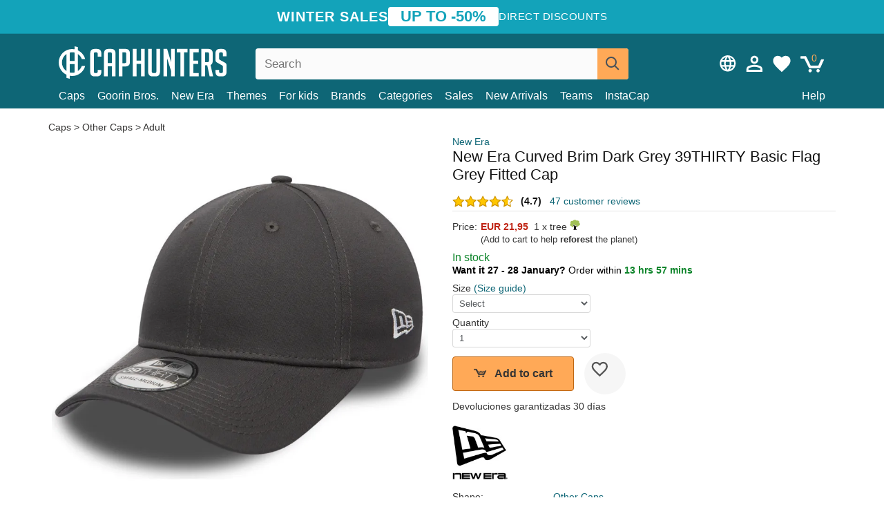

--- FILE ---
content_type: text/html; charset=utf-8
request_url: https://caphunters.com/en/caps/2914-new-era-curved-brim-dark-grey-39thirty-basic-flag-grey-fitted-cap.html
body_size: 14440
content:
<!DOCTYPE HTML><html lang="en-us"><head><meta charset="utf-8"><title>New Era Curved Brim Dark Grey 39THIRTY Basic Flag Grey Fitted Cap: Caphunters.com</title> <script type="text/javascript">window.gdprAppliesGlobally=true;(function(){function n(e){if(!window.frames[e]){if(document.body&&document.body.firstChild){var t=document.body;var r=document.createElement("iframe");r.style.display="none";r.name=e;r.title=e;t.insertBefore(r,t.firstChild)}else{setTimeout(function(){n(e)},5)}}}function e(r,a,o,c,s){function e(e,t,r,n){if(typeof r!=="function"){return}if(!window[a]){window[a]=[]}var i=false;if(s){i=s(e,n,r)}if(!i){window[a].push({command:e,version:t,callback:r,parameter:n})}}e.stub=true;e.stubVersion=2;function t(n){if(!window[r]||window[r].stub!==true){return}if(!n.data){return}var i=typeof n.data==="string";var e;try{e=i?JSON.parse(n.data):n.data}catch(t){return}if(e[o]){var a=e[o];window[r](a.command,a.version,function(e,t){var r={};r[c]={returnValue:e,success:t,callId:a.callId};n.source.postMessage(i?JSON.stringify(r):r,"*")},a.parameter)}}if(typeof window[r]!=="function"){window[r]=e;if(window.addEventListener){window.addEventListener("message",t,false)}else{window.attachEvent("onmessage",t)}}}e("__tcfapi","__tcfapiBuffer","__tcfapiCall","__tcfapiReturn");n("__tcfapiLocator");(function(e,t){var r=document.createElement("link");r.rel="preconnect";r.as="script";var n=document.createElement("link");n.rel="dns-prefetch";n.as="script";var i=document.createElement("link");i.rel="preload";i.as="script";var a=document.createElement("script");a.id="spcloader";a.type="text/javascript";a["async"]=true;a.charset="utf-8";var o="https://sdk.privacy-center.org/"+e+"/loader.js?target_type=notice&target="+t;if(window.didomiConfig&&window.didomiConfig.user){var c=window.didomiConfig.user;var s=c.country;var d=c.region;if(s){o=o+"&country="+s;if(d){o=o+"&region="+d}}}r.href="https://sdk.privacy-center.org/";n.href="https://sdk.privacy-center.org/";i.href=o;a.src=o;var f=document.getElementsByTagName("script")[0];f.parentNode.insertBefore(r,f);f.parentNode.insertBefore(n,f);f.parentNode.insertBefore(i,f);f.parentNode.insertBefore(a,f)})("9f9d3a7a-e115-4846-b3cb-42dc6fb4ce08","QVBtGPFB")})();</script> <link rel="preconnect" href="https://static.caphunters.com"><link rel="preconnect" href="https://www.google-analytics.com"><link rel="preconnect" href="https://www.google.com"><link rel="preconnect" href="https://www.google.es"><link rel="preconnect" href="https://googleads.g.doubleclick.net"><link rel="preconnect" href="https://www.googletagmanager.com"><link rel="preconnect" href="https://bat.bing.com"><link rel="preconnect" href="https://www.googleadservices.com"><link rel="preconnect" href="https://accounts.google.com"><link rel="dns-prefetch" href="https://accounts.google.com"><link rel="preload" href="https://static.caphunters.com/img/sprite.svg?v=2" as="image" type="image/svg+xml"><link rel="canonical" href="https://caphunters.com/en/caps/2914-new-era-curved-brim-dark-grey-39thirty-basic-flag-grey-fitted-cap.html"><link rel="stylesheet" href="https://static.caphunters.com/cache/css/ac5762112f08d8ea348baa5f242467c3.css"><meta name="description" content="New Era Curved Brim Dark Grey 39THIRTY Basic Flag Grey Fitted Cap, Brand: New Era, : EUR 21.95, Shape: Other Caps, For: Adult, Closure: Adjusted"><meta name="keywords" content="Caps, New Era, Other Caps, Adult, Adjusted, Unisex, Curve, 39THIRTY, Gray"><meta name="robots" content="index,follow"><meta name="viewport" content="user-scalable=yes, width=device-width, maximum-scale=5, initial-scale=1"><meta name="mobile-web-app-capable" content="yes"><meta name="theme-color" content="#0E6676"><meta name="apple-mobile-web-app-status-bar-style" content="black-translucent"><link rel="icon" type="image/png" href="https://static.caphunters.com/img/favicon-196x196.png" sizes="196x196"><link rel="icon" type="image/png" href="https://static.caphunters.com/img/favicon-96x96.png" sizes="96x96"><link rel="icon" type="image/png" href="https://static.caphunters.com/img/favicon-32x32.png" sizes="32x32"><link rel="icon" type="image/png" href="https://static.caphunters.com/img/favicon-16x16.png" sizes="16x16"><link rel="icon" type="image/png" href="https://static.caphunters.com/img/favicon-128.png" sizes="128x128"><link rel="shortcut icon" type="image/x-icon" href="https://static.caphunters.com/img/favicon.ico"><link rel="manifest" href="/manifest.json"> <script type="didomi/javascript" data-vendor="c:bing-ads" defer src="https://static.caphunters.com/themes/caphunters/js/bing.js"></script> <noscript><img height="1" width="1" style="display:none" src="https://www.facebook.com/tr?id=1666427600331054&ev=PageView&noscript=1" /></noscript><meta property="og:description" content="Hat store with the largest online catalog. Caps and caps at the best prices." /><meta property="og:site_name" content="Caphunters" /><meta property="og:type" content="og:product" /><meta property="og:url" content="https://caphunters.com/en/caps/2914-new-era-curved-brim-dark-grey-39thirty-basic-flag-grey-fitted-cap.html" /><meta property="og:title" content="Caphunters - New Era Curved Brim Dark Grey 39THIRTY Basic Flag Grey Fitted Cap: Caphunters.com" /><meta property="og:image" content="https://static.caphunters.com/9047-large_default/gorra-curva-gris-oscuro-ajustada-39thirty-basic-flag-de-new-era.webp" /><meta property="product:price:amount" content="21.95"/><meta property="product:price:currency" content="EUR"/><meta name="twitter:site" content="@caphunters"><meta name="twitter:creator" content="@caphunters"><meta name="twitter:description" content="Hat store with the largest online catalog. Caps and caps at the best prices."><meta name="twitter:card" content="product"><meta name="twitter:title" content="Caphunters - New Era Curved Brim Dark Grey 39THIRTY Basic Flag Grey Fitted Cap: Caphunters.com"><meta name="twitter:image" content="https://static.caphunters.com/9047-large_default/gorra-curva-gris-oscuro-ajustada-39thirty-basic-flag-de-new-era.webp"><meta name="twitter:data1" content="EUR21.95"><meta name="twitter:label1" content="Price"><meta name="twitter:data2" content="Caphunters.com"><meta name="twitter:label2" content="Hat store with the largest online catalog."><link href="https://caphunters.com/en/" rel="alternate" hreflang="x-default"><link href="https://caphunters.es/gorras/2914-gorra-curva-gris-oscuro-ajustada-39thirty-basic-flag-de-new-era.html" rel="alternate" hreflang="es-es"><link href="https://caphunters.co.uk/caps/2914-new-era-curved-brim-dark-grey-39thirty-basic-flag-grey-fitted-cap.html" rel="alternate" hreflang="en-gb"><link href="https://caphunters.ie/caps/2914-new-era-curved-brim-dark-grey-39thirty-basic-flag-grey-fitted-cap.html" rel="alternate" hreflang="en-ie"><link href="https://caphunters.ca/en/caps/2914-new-era-curved-brim-dark-grey-39thirty-basic-flag-grey-fitted-cap.html" rel="alternate" hreflang="en-ca"><link href="https://caphunters.bg/en/caps/2914-new-era-curved-brim-dark-grey-39thirty-basic-flag-grey-fitted-cap.html" rel="alternate" hreflang="en-bg"><link href="https://caphunters.hr/caps/2914-new-era-curved-brim-dark-grey-39thirty-basic-flag-grey-fitted-cap.html" rel="alternate" hreflang="en-hr"><link href="https://caphunters.si/caps/2914-new-era-curved-brim-dark-grey-39thirty-basic-flag-grey-fitted-cap.html" rel="alternate" hreflang="en-si"><link href="https://caphunters.ee/caps/2914-new-era-curved-brim-dark-grey-39thirty-basic-flag-grey-fitted-cap.html" rel="alternate" hreflang="en-ee"><link href="https://caphunters.fi/caps/2914-new-era-curved-brim-dark-grey-39thirty-basic-flag-grey-fitted-cap.html" rel="alternate" hreflang="en-fi"><link href="https://caphunters.hu/en/caps/2914-new-era-curved-brim-dark-grey-39thirty-basic-flag-grey-fitted-cap.html" rel="alternate" hreflang="en-hu"><link href="https://caphunters.lv/en/caps/2914-new-era-curved-brim-dark-grey-39thirty-basic-flag-grey-fitted-cap.html" rel="alternate" hreflang="en-lv"><link href="https://caphunters.lt/en/caps/2914-new-era-curved-brim-dark-grey-39thirty-basic-flag-grey-fitted-cap.html" rel="alternate" hreflang="en-lt"><link href="https://caphunters.mt/caps/2914-new-era-curved-brim-dark-grey-39thirty-basic-flag-grey-fitted-cap.html" rel="alternate" hreflang="en-mt"><link href="https://caphunters.cz/en/caps/2914-new-era-curved-brim-dark-grey-39thirty-basic-flag-grey-fitted-cap.html" rel="alternate" hreflang="en-cz"><link href="https://caphunters.sk/en/caps/2914-new-era-curved-brim-dark-grey-39thirty-basic-flag-grey-fitted-cap.html" rel="alternate" hreflang="en-sk"><link href="https://caphunters.ro/en/caps/2914-new-era-curved-brim-dark-grey-39thirty-basic-flag-grey-fitted-cap.html" rel="alternate" hreflang="en-ro"><link href="https://caphunters.fr/casquettes/2914-casquette-courbee-grise-fonce-ajustee-39thirty-basic-flag-new-era.html" rel="alternate" hreflang="fr-fr"><link href="https://caphunters.be/casquettes/2914-casquette-courbee-grise-fonce-ajustee-39thirty-basic-flag-new-era.html" rel="alternate" hreflang="fr-be"><link href="https://caphunters.ca/fr/casquettes/2914-casquette-courbee-grise-fonce-ajustee-39thirty-basic-flag-new-era.html" rel="alternate" hreflang="fr-ca"><link href="https://caphunters.at/fr/casquettes/2914-casquette-courbee-grise-fonce-ajustee-39thirty-basic-flag-new-era.html" rel="alternate" hreflang="fr-at"><link href="https://caphunters.ch/fr/casquettes/2914-casquette-courbee-grise-fonce-ajustee-39thirty-basic-flag-new-era.html" rel="alternate" hreflang="fr-ch"><link href="https://caphunters.bg/fr/casquettes/2914-casquette-courbee-grise-fonce-ajustee-39thirty-basic-flag-new-era.html" rel="alternate" hreflang="fr-bg"><link href="https://caphunters.lu/casquettes/2914-casquette-courbee-grise-fonce-ajustee-39thirty-basic-flag-new-era.html" rel="alternate" hreflang="fr-lu"><link href="https://caphunters.ro/fr/casquettes/2914-casquette-courbee-grise-fonce-ajustee-39thirty-basic-flag-new-era.html" rel="alternate" hreflang="fr-ro"><link href="https://caphunters.pt/bones/2914-bone-curvo-cinza-escuro-justo-39thirty-basic-flag-da-new-era.html" rel="alternate" hreflang="pt-pt"><link href="https://caphunters.de/caps/2914-dunkelgraue-gebogene-angepasste-kappe-39thirty-basic-flag-von-new-era.html" rel="alternate" hreflang="de-de"><link href="https://caphunters.at/de/caps/2914-dunkelgraue-gebogene-angepasste-kappe-39thirty-basic-flag-von-new-era.html" rel="alternate" hreflang="de-at"><link href="https://caphunters.ch/de/caps/2914-dunkelgraue-gebogene-angepasste-kappe-39thirty-basic-flag-von-new-era.html" rel="alternate" hreflang="de-ch"><link href="https://caphunters.bg/de/caps/2914-dunkelgraue-gebogene-angepasste-kappe-39thirty-basic-flag-von-new-era.html" rel="alternate" hreflang="de-bg"><link href="https://caphunters.hu/de/caps/2914-dunkelgraue-gebogene-angepasste-kappe-39thirty-basic-flag-von-new-era.html" rel="alternate" hreflang="de-hu"><link href="https://caphunters.lv/de/caps/2914-dunkelgraue-gebogene-angepasste-kappe-39thirty-basic-flag-von-new-era.html" rel="alternate" hreflang="de-lv"><link href="https://caphunters.cz/de/caps/2914-dunkelgraue-gebogene-angepasste-kappe-39thirty-basic-flag-von-new-era.html" rel="alternate" hreflang="de-cz"><link href="https://caphunters.sk/de/caps/2914-dunkelgraue-gebogene-angepasste-kappe-39thirty-basic-flag-von-new-era.html" rel="alternate" hreflang="de-sk"><link href="https://caphunters.it/cappellini/2914-cappellino-curvo-grigio-scuro-regolabile-39thirty-basic-flag-di-new-era.html" rel="alternate" hreflang="it-it"><link href="https://caphunters.ch/it/cappellini/2914-cappellino-curvo-grigio-scuro-regolabile-39thirty-basic-flag-di-new-era.html" rel="alternate" hreflang="it-ch"><link href="https://caphunters.pl/czapki/2914-ciemnoszara-dopasowana-czapka-z-daszkiem-39thirty-basic-flag-new-era.html" rel="alternate" hreflang="pl-pl"><link href="https://caphunters.lt/pl/czapki/2914-ciemnoszara-dopasowana-czapka-z-daszkiem-39thirty-basic-flag-new-era.html" rel="alternate" hreflang="pl-lt"><link href="https://caphunters.se/caps/2914-morkgra-bojd-keps-justerbar-39thirty-basic-flag-fran-new-era.html" rel="alternate" hreflang="sv-se"><link href="https://caphunters.cy/caps/2914-39thirty-basic-flag-new-era.html" rel="alternate" hreflang="el-cy"><link href="https://caphunters.gr/caps/2914-39thirty-basic-flag-new-era.html" rel="alternate" hreflang="el-gr"><link href="https://caphunters.dk/caps/2914-morkegra-justerbar-kurvet-kasket-39thirty-basic-flag-fra-new-era.html" rel="alternate" hreflang="da-dk"> <script src="https://accounts.google.com/gsi/client" async defer></script> </head><body id="product" class="ab_0 product product-2914 product-new-era-curved-brim-dark-grey-39thirty-basic-flag-grey-fitted-cap category-12 category-caps lang_en"><div id="overlay" style="display:none"></div><div id="header_coupon"><div class="promo-container"><div class="promo-title"> WINTER SALES</div><div class="promo-badge"> UP TO -50%</div><div class="promo-info hidden-sm-down"> Direct discounts</div></div></div> <header><div class="container"><div class="row"><div class="mobile-menu col-xl-4 col-md-7 col-xs-7"><div style="width:46px;float:left" class="hidden-lg-up"><div class="cat-title"> <span class="icon-mobilemenu"> <span class="line"></span> <span class="line"></span> <span class="line"></span> </span></div></div> <a href="/en/" title="Caphunters" name="Caphunters" class="header_logo"> <span class="icon-logo"></span> </a></div><div class="col-xl-2 col-md-3 col-xs-5 push-xl-6 push-md-2 header-icons"> <a class="shopping-cart-block shopping-cart" href="/en/express-order" rel="nofollow"><div> <span class="ajax_cart_quantity">0</span> <span class="icon icon-cart"></span></div> </a><a class="wishlist-header" href="/en/index.php?controller=customerwishlist" title="My wishlist"><div class="icon icon-heart-white"> <span class="wishlist-count" style="display: none"></span></div> </a> <a id="userinfo-block-top" class="header_user_info hidden-lg-down" href="/en/login" rel="nofollow"><div class="login icon icon-account-empty"></div></a><div id="popup-languages-currencies" class="icon icon-lang-currency" style="cursor:pointer;"></div><div id="preferences-popup" class="modal-popup" style="display:none;"><div class="modal-content"> <span class="close-popup">&times;</span> <label class="preferences">Preferences</label><div class="popup-body"><form id="preferences-form"><div class="languages"> <label>Language</label> <select id="languages-block-top" class="form-control hidden-lg-down"><option data-href="/es/gorras/2914-gorra-curva-gris-oscuro-ajustada-39thirty-basic-flag-de-new-era.html"> ES &nbsp;-&nbsp; Español</option><option selected data-href="/en/caps/2914-new-era-curved-brim-dark-grey-39thirty-basic-flag-grey-fitted-cap.html"> EN &nbsp;-&nbsp; English</option> </select></div><div class="currencies"> <label>Currency</label> <select id="currencies-block-top" class="form-control hidden-lg-down"><option value="4" > $&nbsp;&nbsp;-&nbsp;&nbsp;Dollar</option><option value="1" selected> €&nbsp;&nbsp;-&nbsp;&nbsp;Euro</option><option value="3" > £&nbsp;&nbsp;-&nbsp;&nbsp;Pound</option> </select></div> <button type="submit" class="submit-preference exclusive ch-orange"> Update preferences </button></form></div></div></div></div><div class="col-xl-6 col-xs-12 pull-xl-3"><form id="searchbox" method="get" action="/en/search" > <label for="search_query_top">Buscar</label> <input class="search_query form-control" type="text" id="search_query_top" name="search_query" placeholder="Search" value="" /> <button type="submit" class="btn btn-default button-search ch-orange" title="Search"> <span class="icon-search"></span> </button></form></div><div class="block_top_menu col-xs-12"><div class="menu-header hidden-lg-up"> <a href="/en/my-account" rel="nofollow" class="menu-header-greeting"> Hello. </a> <span class="sidebar-toggle-close"></span></div><a href="/en/12-caps">Caps</a> <a href="/en/124_goorin-bros">Goorin Bros.</a> <a href="/en/100_new-era">New Era</a> <a href="/en/our-themes"> Themes</a> <a href="/en/12-caps?for=boy">For kids</a><div> <a href="/en/brands">Brands <span class="icon-submenu hidden-lg-down" style="font-size:12px;">&#9660;</span></a><div class="submenu" style="display:none;"> <a href="/en/10_47-brand">47 Brand</span></a> <a href="/en/177_american-needle">American Needle</span></a> <a href="/en/188_and1">AND1</span></a> <a href="/en/121_caphunters">Caphunters</span></a> <a href="/en/135_capslab">Capslab</span></a> <a href="/en/178_coastal">Coastal</span></a> <a href="/en/136_dc-shoes">DC Shoes</span></a> <a href="/en/168_difuzed">Difuzed</span></a> <a href="/en/128_djinns">Djinns</span></a> <a href="/en/185_ed-hardy">Ed Hardy</span></a> <a href="/en/179_flexfit">Flexfit</span></a> <a href="/en/186_gant">Gant</span></a> <a href="/en/124_goorin-bros">Goorin Bros.</span></a> <a href="/en/184_kangol">Kangol</span></a> <a href="/en/175_kimoa">Kimoa</span></a> <a href="/en/100_new-era">New Era</span></a> <a href="/en/189_nike">Nike</span></a> <a href="/en/182_oblack">Oblack</span></a> <a href="/en/181_pica-pica">Pica Pica</span></a> <a href="/en/176_polo-ralph-lauren">Polo Ralph Lauren</span></a> <a href="/en/171_puma">Puma</span></a> <a href="/en/187_superdry">Superdry</span></a> <a href="/en/174_the-no1-face">The No.1 Face</span></a> <a href="/en/131_von-dutch">Von Dutch</span></a> <a href="/en/172_wheels-and-waves">Wheels And Waves</span></a></div></div><div> <a href="/en/categories">Categories <span class="icon-submenu hidden-lg-down" style="font-size:12px;">&#9660;</span></a><div class="submenu" style="display:none;"> <a href="/en/123-accessories">Accessories</a> <a href="/en/39-flat-caps">Berets</a> <a href="/en/13-buckets-hats">Buckets</a> <a href="/en/12-caps">Caps</a> <a href="/en/14-beanies">Caps</a> <a href="/en/26-sweatshirts">Sweatshirts</a> <a href="/en/122-swim-trunks">Swimwear</a> <a href="/en/24-t-shirts">T-shirts</a></div></div><a href="/en/sales">Sales</a> <a href="/en/new-arrivals">New Arrivals</a> <a href="/en/teams">Teams</a> <a href="/en/instacap">InstaCap</a><a class="help-menu-header-link" href="/en/contact">Help</a><a class="hidden-lg-up" style="color: #BF6713;" href="/en/my-account"> My account </a><div class="hidden-lg-up"> <a href="#" style="color: #BF6713;">Change language</a><div class="submenu" style="display:none;"> <a href="/es/gorras/2914-gorra-curva-gris-oscuro-ajustada-39thirty-basic-flag-de-new-era.html"> Español </a> <a href="/en/caps/2914-new-era-curved-brim-dark-grey-39thirty-basic-flag-grey-fitted-cap.html"> English </a></div></div><div class="hidden-lg-up"> <a href="#" style="color: #BF6713;">Change currency</a><div class="submenu" style="display:none;"> <a href="#" class="change-currency-link" data-id="4"> $ - Dollar </a> <a href="#" class="change-currency-link" data-id="1"> € - Euro </a> <a href="#" class="change-currency-link" data-id="3"> £ - Pound </a></div></div></div></div></div> </header><div id="columns" class="container"><div id="center_column" class="center_column col-xs-12 col-xl-12"><div class="breadcrumb clearfix hidden-sm-down"> <a href="/en/12-caps"> Caps </a>&gt; <a href="/en/12-caps?shape=other-caps">Other Caps</a> &gt; <a href="/en/12-caps?for=adult">Adult</a></div><div><div class="row"><div class="prod_info col-xs-12 hidden-md-up"> <a class="product_brand" href="/en/100_new-era" title="New Era" target="_top"> New Era </a><h1 class="product_name">New Era Curved Brim Dark Grey 39THIRTY Basic Flag Grey Fitted Cap</h1></div><div class="pb-left-column col-xs-12 col-md-6 col-lg-6"><div id="image-block" class="clearfix"><div class="swiper-container swiper-container-product hidden-md-up"><div class="swiper-wrapper c"><div class="swiper-slide c"> <img class="" src="https://static.caphunters.com/9047-large_default/new-era-curved-brim-dark-grey-39thirty-basic-flag-grey-fitted-cap.webp" alt="new-era-curved-brim-dark-grey-39thirty-basic-flag-grey-fitted-cap" height=545 width=545 title="new-era-curved-brim-dark-grey-39thirty-basic-flag-grey-fitted-cap"></div><div class="swiper-slide c"> <img class="" src="https://static.caphunters.com/11212-large_default/new-era-curved-brim-dark-grey-39thirty-basic-flag-grey-fitted-cap.webp" alt="new-era-curved-brim-dark-grey-39thirty-basic-flag-grey-fitted-cap" height=545 width=545 title="new-era-curved-brim-dark-grey-39thirty-basic-flag-grey-fitted-cap"></div><div class="swiper-slide c"> <img class="" src="https://static.caphunters.com/11213-large_default/new-era-curved-brim-dark-grey-39thirty-basic-flag-grey-fitted-cap.webp" alt="new-era-curved-brim-dark-grey-39thirty-basic-flag-grey-fitted-cap" height=545 width=545 title="new-era-curved-brim-dark-grey-39thirty-basic-flag-grey-fitted-cap"></div></div><div class="swiper-pagination"></div></div> <img id="bigpic" class="hidden-sm-down" src="https://static.caphunters.com/9047-large_default/new-era-curved-brim-dark-grey-39thirty-basic-flag-grey-fitted-cap.webp" alt="new-era-curved-brim-dark-grey-39thirty-basic-flag-grey-fitted-cap" height=545 width=545 title="new-era-curved-brim-dark-grey-39thirty-basic-flag-grey-fitted-cap"></div><div id="views_block" class="hidden-sm-down clearfix"><div id="thumbs_list"><ul id="thumbs_list_frame"><li id="thumbnail_9047"> <a href="https://static.caphunters.com/9047-large_default/new-era-curved-brim-dark-grey-39thirty-basic-flag-grey-fitted-cap.webp" class=" shown"> <img loading="lazy" class="img-responsive" src="https://static.caphunters.com/9047-cart_default/new-era-curved-brim-dark-grey-39thirty-basic-flag-grey-fitted-cap.webp" alt="new-era-curved-brim-dark-grey-39thirty-basic-flag-grey-fitted-cap" title="new-era-curved-brim-dark-grey-39thirty-basic-flag-grey-fitted-cap"> </a></li><li id="thumbnail_11212"> <a href="https://static.caphunters.com/11212-large_default/new-era-curved-brim-dark-grey-39thirty-basic-flag-grey-fitted-cap.webp" class=""> <img loading="lazy" class="img-responsive" src="https://static.caphunters.com/11212-cart_default/new-era-curved-brim-dark-grey-39thirty-basic-flag-grey-fitted-cap.webp" alt="new-era-curved-brim-dark-grey-39thirty-basic-flag-grey-fitted-cap" title="new-era-curved-brim-dark-grey-39thirty-basic-flag-grey-fitted-cap"> </a></li><li id="thumbnail_11213"> <a href="https://static.caphunters.com/11213-large_default/new-era-curved-brim-dark-grey-39thirty-basic-flag-grey-fitted-cap.webp" class=""> <img loading="lazy" class="img-responsive" src="https://static.caphunters.com/11213-cart_default/new-era-curved-brim-dark-grey-39thirty-basic-flag-grey-fitted-cap.webp" alt="new-era-curved-brim-dark-grey-39thirty-basic-flag-grey-fitted-cap" title="new-era-curved-brim-dark-grey-39thirty-basic-flag-grey-fitted-cap"> </a></li></ul></div></div></div><div class="prod_info col-xs-12 col-md-6"> <a class="product_brand hidden-sm-down" href="/en/100_new-era" title="New Era" target="_top"> New Era </a><h1 class="product_name hidden-sm-down">New Era Curved Brim Dark Grey 39THIRTY Basic Flag Grey Fitted Cap</h1><div> <span class="icon-product-stars icon-stars-4-5"></span> <span style="color:rgb(17, 17, 17);" class="b">(4.7)</span>&nbsp;&nbsp; <a class="hidden-sm-down" href="#product_reviews_product_title_anchor" id="customer_reviews_top"> 47 customer reviews </a></div><hr class="hidden-sm-down" style="margin-top: 5px;margin-bottom: 5px;"></div><div class="col-xs-12 col-md-6"><form id="buy_block" action="/en/cart" method="post"> <input type="hidden" name="id_product" value="2914" id="product_page_product_id" /> <input type="hidden" name="add" value="1" /> <input type="hidden" name="id_product_attribute" id="idCombination" value="" /><div class="box-info-product"><div class="content_prices clearfix"><table class="prices"><tr><td></td><td></td></tr><tr><td style="font-size: 14px;color:#333;"> Price:</td><td> <span id="our_price_display" class="b price ch-red">EUR 21,95</span> &nbsp;1 x tree <span class="icon icon-tree" style="margin-top:-25px;"></span><br></td></tr><tr><td></td><td> <span style="font-size:13px;">(Add to cart to help <b>reforest</b> the planet)</span></td></tr></table></div><div id="low_stock_remaining" class="ch-green f15"> In stock</div><div id="availability_container"> <p id="availability_inmediate" style="font-weight: bold;" class="ch-green"> <span style='color:black'> Want it 27 - 28 January? </span> <span> <span style='font-weight:300;color:black'> Order within </span> 13 hrs 57 mins </span></p></div><div class="product_attributes clearfix"><div id="attributes"><div class="clearfix"></div><fieldset class="attribute_fieldset"><div class="attribute_list"> <input type="hidden" class="color_pick_hidden" name="group_1" value="34" /></div></fieldset><fieldset class="attribute_fieldset"><div class="attribute_list"> <label class="attribute_label" for="group_2">Size</label> <span class="size-guide"><a class="sizeguide" target="_blank" href="/en/size-guide">(Size guide)</a></span> <select name="group_2" id="group_2" class="form-control attribute_select no-print"><option value="" disabled="disabled" selected="selected">Select</option><option value="49" title="XS / S">XS / S</option><option value="45" title="S / M">S / M</option><option value="58" title="M / L">M / L</option><option value="46" title="L / XL">L / XL</option> </select><div class="attribute-select-warning text-warning" style="display:none;margin-top:8px;margin-bottom:8px;padding:6px 8px;background:#fff3cd;border:1px solid #ffeeba;color:#856404;border-radius:4px;font-size:12px;"></div></div></fieldset></div></div><p id="quantity_wanted_p" style="margin:0;padding:0;"> <label id="label_quantity_wanted" for="quantity_wanted">Quantity</label> <select name="qty" id="quantity_wanted" class="form-control"><option value=1>1</option><option value=2>2</option><option value=3>3</option><option value=4>4</option><option value=5>5</option><option value=6>6</option><option value=7>7</option><option value=8>8</option><option value=9>9</option><option value=10>10</option><option value=11>11</option><option value=12>12</option><option value=13>13</option><option value=14>14</option><option value=15>15</option><option value=16>16</option><option value=17>17</option><option value=18>18</option><option value=19>19</option><option value=20>20</option><option value=21>21</option><option value=22>22</option><option value=23>23</option><option value=24>24</option><option value=25>25</option><option value=26>26</option><option value=27>27</option><option value=28>28</option><option value=29>29</option><option value=30>30</option> </select></p><link href="https://fonts.googleapis.com/css2?family=Lobster&display=swap" rel="stylesheet"><input type="hidden" id="has-customization" name="has_customization" value="0"> <input type="hidden" id="customization-data" name="customization_data" value=""><p style="margin-top: 10px; display:none;"> <span class="ch-green b">Free shipping</span> <span style="color:black">if you add this product to the cart.</span></p><div class="box-cart-bottom"><div><p id="add_to_cart" class="buttons_bottom_block no-print"> <button type="submit" name="Submit" class="exclusive ch-orange"> <span><span class="icon icon-buttoncart"></span>Add to cart</span> </button> <a href="/en/index.php?controller=my-wishlist&action=add&id_product=2914" class="add-to-wishlist" data-id-product="2914"> <i class="icon icon-heart-empty"></i> </a></p></div><div>Devoluciones garantizadas 30 días</div><br></div></div></form><div id="product-team-brand-logos" style="vertical-align: middle;"><div id="product-team-brand-logos-brand" style="vertical-align: middle;"> <img loading="lazy" height=100 width=100 src="https://static.caphunters.com/img/m/100-medium_default.jpg" alt="New Era"></div></div> <section class="page-product-box" id="page-product-box-attributes"><div class="row"><div class="col-xs-3">Shape:</div><div class="col-xs-7"> <a href="/en/12-caps?shape=other-caps" title=other caps target="_top"> Other Caps </a></div></div><div class="row"><div class="col-xs-3">For:</div><div class="col-xs-7"> <a href="/en/12-caps?for=adult" title=adult target="_top"> Adult </a></div></div><div class="row"><div class="col-xs-3">Closure:</div><div class="col-xs-7"> <a href="/en/12-caps?closure=adjusted" title=adjusted target="_top"> Adjusted </a></div></div><div class="row"><div class="col-xs-3">Design:</div><div class="col-xs-7"> <a href="/en/12-caps?design=unisex" title=unisex target="_top"> Unisex </a></div></div><div class="row"><div class="col-xs-3">Brim:</div><div class="col-xs-7"> <a href="/en/12-caps?brim=curve" title=curve target="_top"> Curve </a></div></div><div class="row"><div class="col-xs-3">Silhouette:</div><div class="col-xs-7"> <a href="/en/12-caps?silhouette=39thirty" title=39thirty target="_top"> 39THIRTY </a></div></div><div class="row"><div class="col-xs-3">Color:</div><div class="col-xs-7"> <a href="/en/12-caps?color=gray" title=gray target="_top"> Gray </a></div></div><div class="row"><div class="col-xs-3">Conditon:</div><div class="col-xs-7"> New; 100% Authentic</div></div> </section></div></div></div><div class="product_subtitle"> Customer images<br> <span style="font-size: 14px;color: #444;display: inline-block;margin-top:5px;"> Tag us on <b>Instagram</b> and use <b>#caphunters</b> to show you photos here </span></div><div class="swiper_container"><div class="swiper-container swiper-container-photos" style="float:left;"><div class="swiper-wrapper"><div class="swiper-slide" style="width:auto;max-width:100%"> <img class="swiper-userimage" src="https://static.caphunters.com/img/cui/484.webp" alt="customer photo"></div></div><div class="swiper-pagination"></div></div><div style="clear:both"></div></div><div class="product_reviews_product_title" id="product_reviews_product_title_anchor"> Customer reviews</div><div class="product_reviews_summary"> <span class="icon-list-stars icon-stars-4-5" style="vertical-align:middle;margin-top:5px;margin-left:0;"></span>&nbsp; 4.7 out of 5 stars<br> 47 customer reviews</div><div id="product_reviews_product_container" class="product_reviews_product" style="max-height:250px;overflow: hidden"><div class="product_reviews_product_review"><div class="hidden-md-up"> <span class="review_title">Excellent quality </span><br><div class="chcustomerreviews_product_name"><div style="display:inline-block"> <span class="icon-reviews-stars icon-stars-5-0"></span>&nbsp;</div> <span class="review_description">Everything amazing service and loved the funny email I will definitely be back for more</span></div><div class="chcustomerreviews_product_name"> <span class="review_date">Published on 2024-10-16 by John</span><br></div><div style="clear:both;"></div></div><div class="hidden-sm-down"> <span class="icon-reviews-stars icon-stars-5-0"></span>&nbsp; <span class="review_title">Excellent quality </span><div class="chcustomerreviews_product_name"> <span class="review_description">Everything amazing service and loved the funny email I will definitely be back for more</span></div><div class="chcustomerreviews_product_name"> <span class="review_date">Published on 2024-10-16 by John</span><br></div><div style="clear:both;"></div></div></div><div class="product_reviews_product_review"><div class="hidden-md-up"> <span class="review_title">Great hat hard to find in US</span><br><div class="chcustomerreviews_product_name"><div style="display:inline-block"> <span class="icon-reviews-stars icon-stars-5-0"></span>&nbsp;</div> <span class="review_description"></span></div><div class="chcustomerreviews_product_name"> <span class="review_date">Published on 2024-08-19 by Renato</span><br></div><div style="clear:both;"></div></div><div class="hidden-sm-down"> <span class="icon-reviews-stars icon-stars-5-0"></span>&nbsp; <span class="review_title">Great hat hard to find in US</span><div class="chcustomerreviews_product_name"> <span class="review_description"></span></div><div class="chcustomerreviews_product_name"> <span class="review_date">Published on 2024-08-19 by Renato</span><br></div><div style="clear:both;"></div></div></div><div class="product_reviews_product_review"><div class="hidden-md-up"> <span class="review_title">Perfect</span><br><div class="chcustomerreviews_product_name"><div style="display:inline-block"> <span class="icon-reviews-stars icon-stars-5-0"></span>&nbsp;</div> <span class="review_description">Cap came on time , in perfect condition (some other retailers send it in a bag, mine came in a box and a bag ). Brilliant confirmation email, backed up by probably smoothest online shopping experience i've had, will definitely use again, I am currently sitting in my back garden sporting my new hat which is doing a brilliant job of keeping the sun out my eyes and keeping my brow dry. Thank you </span></div><div class="chcustomerreviews_product_name"> <span class="review_date">Published on 2023-06-24 by James</span><br></div><div style="clear:both;"></div></div><div class="hidden-sm-down"> <span class="icon-reviews-stars icon-stars-5-0"></span>&nbsp; <span class="review_title">Perfect</span><div class="chcustomerreviews_product_name"> <span class="review_description">Cap came on time , in perfect condition (some other retailers send it in a bag, mine came in a box and a bag ). Brilliant confirmation email, backed up by probably smoothest online shopping experience i've had, will definitely use again, I am currently sitting in my back garden sporting my new hat which is doing a brilliant job of keeping the sun out my eyes and keeping my brow dry. Thank you </span></div><div class="chcustomerreviews_product_name"> <span class="review_date">Published on 2023-06-24 by James</span><br></div><div style="clear:both;"></div></div></div><div class="product_reviews_product_review"><div class="hidden-md-up"><div class="chcustomerreviews_product_name"><div style="display:inline-block"> <span class="icon-reviews-stars icon-stars-5-0"></span>&nbsp;</div> <span class="review_description">Great product </span></div><div class="chcustomerreviews_product_name"> <span class="review_date">Published on 2022-07-04 by Anthony </span><br></div><div style="clear:both;"></div></div><div class="hidden-sm-down"> <span class="icon-reviews-stars icon-stars-5-0"></span>&nbsp;<div class="chcustomerreviews_product_name"> <span class="review_description">Great product </span></div><div class="chcustomerreviews_product_name"> <span class="review_date">Published on 2022-07-04 by Anthony </span><br></div><div style="clear:both;"></div></div></div></div> <br> <a id="customer_reviews_link" href="/en/r/2914-new-era-curved-brim-dark-grey-39thirty-basic-flag-grey-fitted-cap.html" id="returns_read_more_link" > Read more reviews <br> </a><div id="stylefortrees" class="c"><div class="mb15 mt15 f20">#StyleForTrees</div><div class="product_sub_subtitle b f15 m15"> <span class="ch-blue-text">1 Cap</span> = <span class="ch-green">1 Tree</span></div><span class="f14">Buying any product in Caphunters, you are contributing to plant trees in the places of the planet that need it most. With your help, it is possible to plant 1 tree more, and thanks to your collaboration, we advance a little more in the way of sustainability and a better tomorrow for everyone. </span><div class="ch-green f14 mt15 mb15"> We have already planted <b>232932</b> trees <span class="icon icon-tree"></span><br> Thanks!</div></div> <br><div class="relatedproducts-container"><h2 style="font-size: 18px;">Customers who bought this item also bought</h2><ul id="relatedproducts" class="product-table-borders product_list grid row homefeatured tab-pane" data-field-list-type="list"><li data-position=1 data-idproduct=2915 class="col-xs-6 col-md-6 col-lg-4 col-xl-3"> <a class="product_img_link" href="/en/2915-new-era-curved-brim-39thirty-basic-flag-black-fitted-cap.html"> <img class="img-responsive" loading="lazy" src="https://static.caphunters.com/13469-home_default/new-era-curved-brim-39thirty-basic-flag-black-fitted-cap.webp" alt="New Era Curved Brim 39THIRTY Basic Flag Black Fitted Cap" height=200 width=200 decoding="async" /> </a> <a href="/en/index.php?controller=my-wishlist&action=add&id_product=2915" class="list-page add-to-wishlist" data-id-product="2915"><i class="icon icon-heart-empty"></i></a> <span class="icon-list-stars icon-stars-4-5"></span> (4.8) <a class="product-manufacturer-list hidden-sm-down" href="/en/100_new-era"> New Era </a> <span class="product-manufacturer-list hidden-md-up"> New Era </span> <a class="product-name" href="/en/2915-new-era-curved-brim-39thirty-basic-flag-black-fitted-cap.html"> <span class="name">New Era Curved Brim 39THIRTY Basic Flag Black Fitted Cap</span><div class="content_price"> EUR 21,95</div><div class="availability_list_block c"> Get it by <span class="b"> 27 - 28 January </span></div> </a></li><li data-position=2 data-idproduct=11903 class="col-xs-6 col-md-6 col-lg-4 col-xl-3"> <a class="product_img_link" href="/en/11903-new-era-curved-brim-women-dark-brown-logo-9forty-league-essential-new-york-yankees-mlb-dark-brown-adjustable-cap.html"> <img class="img-responsive" loading="lazy" src="https://static.caphunters.com/42483-home_default/new-era-curved-brim-women-dark-brown-logo-9forty-league-essential-new-york-yankees-mlb-dark-brown-adjustable-cap.webp" alt="New Era Curved Brim Women Dark Brown Logo 9FORTY League Essential New York Yankees MLB Dark Brown Adjustable Cap" height=200 width=200 decoding="async" /> </a> <a href="/en/index.php?controller=my-wishlist&action=add&id_product=11903" class="list-page add-to-wishlist" data-id-product="11903"><i class="icon icon-heart-empty"></i></a> <span class="icon-list-stars icon-stars-4-5"></span> (4.8) <a class="product-manufacturer-list hidden-sm-down" href="/en/100_new-era"> New Era </a> <span class="product-manufacturer-list hidden-md-up"> New Era </span> <a class="product-name" href="/en/11903-new-era-curved-brim-women-dark-brown-logo-9forty-league-essential-new-york-yankees-mlb-dark-brown-adjustable-cap.html"> <span class="name">New Era Curved Brim Women Dark Brown Logo 9FORTY League Essential New York Yankees MLB Dark Brown...</span><div class="content_price"> EUR 25,95</div><div class="availability_list_block c"> Get it by <span class="b"> 27 - 28 January </span></div> </a></li><li data-position=3 data-idproduct=2913 class="col-xs-6 col-md-6 col-lg-4 col-xl-3"> <a class="product_img_link" href="/en/2913-new-era-curved-brim-39thirty-classic-new-york-yankees-mlb-grey-fitted-cap.html"> <img class="img-responsive" loading="lazy" src="https://static.caphunters.com/13465-home_default/new-era-curved-brim-39thirty-classic-new-york-yankees-mlb-grey-fitted-cap.webp" alt="New Era Curved Brim 39THIRTY Classic New York Yankees MLB Grey Fitted Cap" height=200 width=200 decoding="async" /> </a> <a href="/en/index.php?controller=my-wishlist&action=add&id_product=2913" class="list-page add-to-wishlist" data-id-product="2913"><i class="icon icon-heart-empty"></i></a> <span class="icon-list-stars icon-stars-4-5"></span> (4.9) <a class="product-manufacturer-list hidden-sm-down" href="/en/100_new-era"> New Era </a> <span class="product-manufacturer-list hidden-md-up"> New Era </span> <a class="product-name" href="/en/2913-new-era-curved-brim-39thirty-classic-new-york-yankees-mlb-grey-fitted-cap.html"> <span class="name">New Era Curved Brim 39THIRTY Classic New York Yankees MLB Grey Fitted Cap</span><div class="content_price"> EUR 27,95</div><div class="availability_list_block c"> Get it by <span class="b"> 27 - 28 January </span></div> </a></li><li data-position=4 data-idproduct=3004 class="col-xs-6 col-md-6 col-lg-4 col-xl-3"> <a class="product_img_link" href="/en/3004-new-era-curved-brim-9forty-basic-flag-white-adjustable-cap.html"> <img class="img-responsive" loading="lazy" src="https://static.caphunters.com/38265-home_default/new-era-curved-brim-9forty-basic-flag-white-adjustable-cap.webp" alt="New Era Curved Brim 9FORTY Basic Flag White Adjustable Cap" height=200 width=200 decoding="async" /> </a> <a href="/en/index.php?controller=my-wishlist&action=add&id_product=3004" class="list-page add-to-wishlist" data-id-product="3004"><i class="icon icon-heart-empty"></i></a> <span class="icon-list-stars icon-stars-4-5"></span> (4.8) <a class="product-manufacturer-list hidden-sm-down" href="/en/100_new-era"> New Era </a> <span class="product-manufacturer-list hidden-md-up"> New Era </span> <a class="product-name" href="/en/3004-new-era-curved-brim-9forty-basic-flag-white-adjustable-cap.html"> <span class="name">New Era Curved Brim 9FORTY Basic Flag White Adjustable Cap</span><div class="content_price"> EUR 20,95</div><div class="availability_list_block c"> Get it by <span class="b"> 27 - 28 January </span></div> </a></li><li data-position=5 data-idproduct=3005 class="col-xs-6 col-md-6 col-lg-4 col-xl-3"> <a class="product_img_link" href="/en/3005-new-era-curved-brim-9forty-basic-flag-red-adjustable-cap.html"> <img class="img-responsive" loading="lazy" src="https://static.caphunters.com/38269-home_default/new-era-curved-brim-9forty-basic-flag-red-adjustable-cap.webp" alt="New Era Curved Brim 9FORTY Basic Flag Red Adjustable Cap" height=200 width=200 decoding="async" /> <span class="sale-box">-10%</span> </a> <a href="/en/index.php?controller=my-wishlist&action=add&id_product=3005" class="list-page add-to-wishlist" data-id-product="3005"><i class="icon icon-heart-empty"></i></a> <span class="icon-list-stars icon-stars-4-5"></span> (4.9) <a class="product-manufacturer-list hidden-sm-down" href="/en/100_new-era"> New Era </a> <span class="product-manufacturer-list hidden-md-up"> New Era </span> <a class="product-name" href="/en/3005-new-era-curved-brim-9forty-basic-flag-red-adjustable-cap.html"> <span class="name">New Era Curved Brim 9FORTY Basic Flag Red Adjustable Cap</span><div class="content_price"> <span class="lt old-price product-price">EUR 20,95</span> EUR 18,86</div><div class="availability_list_block c"> Get it by <span class="b"> 27 - 28 January </span></div> </a></li><li data-position=6 data-idproduct=3006 class="col-xs-6 col-md-6 col-lg-4 col-xl-3"> <a class="product_img_link" href="/en/3006-new-era-curved-brim-9forty-basic-flag-navy-blue-adjustable-cap.html"> <img class="img-responsive" loading="lazy" src="https://static.caphunters.com/36788-home_default/new-era-curved-brim-9forty-basic-flag-navy-blue-adjustable-cap.webp" alt="New Era Curved Brim 9FORTY Basic Flag Navy Blue Adjustable Cap" height=200 width=200 decoding="async" /> </a> <a href="/en/index.php?controller=my-wishlist&action=add&id_product=3006" class="list-page add-to-wishlist" data-id-product="3006"><i class="icon icon-heart-empty"></i></a> <span class="icon-list-stars icon-stars-4-5"></span> (4.9) <a class="product-manufacturer-list hidden-sm-down" href="/en/100_new-era"> New Era </a> <span class="product-manufacturer-list hidden-md-up"> New Era </span> <a class="product-name" href="/en/3006-new-era-curved-brim-9forty-basic-flag-navy-blue-adjustable-cap.html"> <span class="name">New Era Curved Brim 9FORTY Basic Flag Navy Blue Adjustable Cap</span><div class="content_price"> EUR 20,95</div><div class="availability_list_block c"> Get it by <span class="b"> 27 - 28 January </span></div> </a></li></ul></div></div><div style="clear:both"></div></div><footer id="footer" class="footer-container"><div class="ch-blue"><div class="container row center-div"><div class="footer-block col-xs-12 col-md-4 c"></div><div class="footer-block col-xs-6 col-sm-6 col-md-4" style="text-align: center;"> <span class="footer-text" style="margin-bottom:10px;">In collaboration with</span><br><div class="icon icon-eden"></div><br> <span class="footer-text">Eden Reforestation Projects</span></div><div class="footer-block col-xs-6 col-sm-6 col-md-4" style="text-align: center;"> <span class="footer-text">You can pay with:</span><br> any payment card<br> PayPal<br> Transfers 24<br></div></div></div><div class="ch-dark-blue"><div class="container row center-div"><div class="col-xs-6 col-md-4 c"> <a href="/en/contact">Help</a><br> <a href="/en/my-account">My Account</a><br> <a style="white-space: nowrap;" href="/en/stylefortrees">#StyleForTrees&nbsp;&nbsp;<span class="icon icon-tree"></span></a><br> <a href="javascript:Didomi.preferences.show()">Consent choices</a><br> <a href="/en/terms-and-conditions">Terms and conditions of use</a><br></div><div class="c footer-block col-xs-6 col-md-4 push-md-4"> Find us in:<br> <a href="https://www.tiktok.com/@caphunters" target="_blank" rel="noopener noreferrer"> TikTok </a><br> <a href="https://www.facebook.com/caphunters" target="_blank" rel="noopener noreferrer"> Facebook </a><br> <a href="https://www.instagram.com/caphuntersshop/" target="_blank" rel="noopener noreferrer"> Instagram </a><br></div><div class="stars-footer-block c footer-block col-xs-12 col-md-4 pull-md-4"> <a class="no-underline" href="/en/reviews" style="line-height:normal;"> <span style="font-size: 17px;" class="b"> <span class="icon-front-stars-5-0"></span> 4.9 </span> <br> <span class="underline">48741 customer reviews</span> </a></div></div></div><div class="ch-darker-blue"><div class="container row center-div"><div id="chfootershops" class="col-xs-12 col-sm-12 col-md-12" ><span>Caphunters</span><div><a href="https://caphunters.at">Austria</a><a href="https://caphunters.be">Belgique</a><a href="https://caphunters.bg">Bulgaria</a><a href="https://caphunters.ca">Canada</a><a href="https://caphunters.hr">Croatia</a><a href="https://caphunters.cy">Cyprus</a><a href="https://caphunters.cz">Czech Republic</a><a href="https://caphunters.dk">Denmark</a><a href="https://caphunters.de">Deutschland</a><a href="https://caphunters.es">España</a><a href="https://caphunters.ee">Estonia</a><a href="https://caphunters.fi">Finland</a><a href="https://caphunters.fr">France</a><a href="https://caphunters.com">Global</a><a href="https://caphunters.gr">Greece</a><a href="https://caphunters.hu">Hungary</a><a href="https://caphunters.ie">Ireland</a><a href="https://caphunters.it">Italia</a><a href="https://caphunters.lv">Latvia</a><a href="https://caphunters.lt">Lithuania</a><a href="https://caphunters.lu">Luxembourg</a><a href="https://caphunters.mt">Malta</a><a href="https://caphunters.pl">Poland</a><a href="https://caphunters.pt">Portugal</a><a href="https://caphunters.ro">Romania</a><a href="https://caphunters.sk">Slovakia</a><a href="https://caphunters.si">Slovenia</a><a href="https://caphunters.se">Sweden</a><a href="https://caphunters.ch">Switzerland</a><a href="https://caphunters.co.uk">United Kingdom</a><a href="https://caphunters.com/">Other countries</a></div></div></div> </footer> <script type="application/ld+json">{"@context":"http://schema.org","@graph":[{"@type":"BreadcrumbList","itemListElement":[{"@type":"ListItem","position":1,"item":{"@id":"/en/12-caps","name":"Caps"}}]},{"@type":"Product","name":"New Era Curved Brim Dark Grey 39THIRTY Basic Flag Grey Fitted Cap","image":"https://static.caphunters.com/9047-large_default/new-era-curved-brim-dark-grey-39thirty-basic-flag-grey-fitted-cap.webp","description":"New Era Curved Brim Dark Grey 39THIRTY Basic Flag Grey Fitted Cap, Brand: New Era, Shape: Other Caps, For: Adult, Closure: Fitted, Design: Unisex","sku":"2914","brand":{"@type":"Brand","name":"New Era"},"offers":{"@type":"Offer","url":"/en/caps/2914-new-era-curved-brim-dark-grey-39thirty-basic-flag-grey-fitted-cap.html","priceValidUntil":"2080-01-01T00:00:00+02:00","priceCurrency":"EUR","price":"21.95","itemCondition":"http://schema.org/NewCondition","availability":"http://schema.org/InStock"},"aggregateRating":{"@type":"AggregateRating","ratingValue":"4.72","reviewCount":"47"},"review":{"@type":"Review","author":{"@type":"Person","name":"Markus"},"datePublished":"2025-05-25","description":"","name":"Farbe und Passform ist Top","reviewRating":{"@type":"Rating","bestRating":"5","ratingValue":"5","worstRating":"1"}},"gtin13":"888716726564"}]}</script> <script type="text/javascript" src="https://static.caphunters.com/js/jquery/jquery-3.6.0.min.js"></script> <script>!function(f,b,e,v,n,t,s){if(f.fbq)return;n=f.fbq=function(){n.callMethod?n.callMethod.apply(n,arguments):n.queue.push(arguments)};if(!f._fbq)f._fbq=n;n.push=n;n.loaded=!0;n.version='2.0';n.queue=[];t=b.createElement(e);t.async=!0;t.src=v;s=b.getElementsByTagName(e)[0];s.parentNode.insertBefore(t,s)}(window,document,'script','https://connect.facebook.net/en_US/fbevents.js');fbq('init','1666427600331054');fbq('track','PageView');!function(w,d,t){w.TiktokAnalyticsObject=t;var ttq=w[t]=w[t]||[];ttq.methods=["page","track","identify","instances","debug","on","off","once","ready","alias","group","enableCookie","disableCookie","holdConsent","revokeConsent","grantConsent"],ttq.setAndDefer=function(t,e){t[e]=function(){t.push([e].concat(Array.prototype.slice.call(arguments,0)))}};for(var i=0;i<ttq.methods.length;i++)ttq.setAndDefer(ttq,ttq.methods[i]);ttq.instance=function(t){for(var e=ttq._i[t]||[],n=0;n<ttq.methods.length;n++)ttq.setAndDefer(e,ttq.methods[n]);return e},ttq.load=function(e,n){var r="https://analytics.tiktok.com/i18n/pixel/events.js",o=n&&n.partner;ttq._i=ttq._i||{},ttq._i[e]=[],ttq._i[e]._u=r,ttq._t=ttq._t||{},ttq._t[e]=+new Date,ttq._o=ttq._o||{},ttq._o[e]=n||{};n=document.createElement("script");n.type="text/javascript",n.async=!0,n.src=r+"?sdkid="+e+"&lib="+t;e=document.getElementsByTagName("script")[0];e.parentNode.insertBefore(n,e)};ttq.load('CQBONNRC77U89M86N43G');ttq.page();}(window,document,'ttq');(function(){var clientId='1076986149176-6jkf51tf94cn6ss6ns3lul7grdu1ubak.apps.googleusercontent.com';if(!clientId)return;function initGoogleButtons(){if(typeof google==='undefined'||!google.accounts||!google.accounts.id){return false;} google.accounts.id.initialize({client_id:clientId,callback:function(response){if(window.handleGoogleSignInCallback){try{window.handleGoogleSignInCallback(response);}catch(e){console.error('Error en callback de Google:',e);var callbackUrl=window.location.origin+'/index.php?controller=googlecallback&credential='+encodeURIComponent(response.credential)+'&_t='+Date.now();window.location.replace(callbackUrl);}}else{var callbackUrl=window.location.origin+'/index.php?controller=googlecallback&credential='+encodeURIComponent(response.credential)+'&_t='+Date.now();window.location.replace(callbackUrl);}},auto_select:false});var buttons=document.querySelectorAll('.gsi-material-button.google-login-button');buttons.forEach(function(button){if(button.hasAttribute('data-google-listener')){return;} button.setAttribute('data-google-listener','true');button.addEventListener('click',function(e){e.preventDefault();var contentWrapper=button.querySelector('.gsi-material-button-content-wrapper');if(contentWrapper){var spinner=contentWrapper.querySelector('.gsi-material-button-spinner');if(!spinner){spinner=document.createElement('div');spinner.className='gsi-material-button-spinner';contentWrapper.appendChild(spinner);} button.classList.add('loading');button.disabled=true;} var backParam='';var backInput=null;if(button.classList.contains('gsi-material-button-login-opc')||button.classList.contains('gsi-material-button-register-opc')){backInput=document.getElementById('back_login_opc');if(backInput&&backInput.value){backParam='&back='+encodeURIComponent(backInput.value);}else{var currentUrl=window.location.href;backParam='&back='+encodeURIComponent(currentUrl);}}else{backInput=document.getElementById('back')||document.getElementById('back_register');if(backInput&&backInput.value){backParam='&back='+encodeURIComponent(backInput.value);}else{var urlParams=new URLSearchParams(window.location.search);var backFromUrl=urlParams.get('back');if(backFromUrl){backParam='&back='+encodeURIComponent(backFromUrl);}}} var loginUrl=window.location.origin+'/index.php?controller=googlelogin'+backParam;window.location.href=loginUrl;});});return true;} if(initGoogleButtons()){return;} var isMobile=/Android|webOS|iPhone|iPad|iPod|BlackBerry|IEMobile|Opera Mini/i.test(navigator.userAgent);var checkInterval=isMobile?50:10;var checkGoogle=setInterval(function(){if(initGoogleButtons()){clearInterval(checkGoogle);}},checkInterval);setTimeout(function(){clearInterval(checkGoogle);},5000);})();(function(){var appId='1883820402219503';if(!appId)return;window.fbAsyncInit=function(){FB.init({appId:appId,cookie:true,xfbml:true,version:'v24.0'});};(function(d,s,id){var js,fjs=d.getElementsByTagName(s)[0];if(d.getElementById(id))return;js=d.createElement(s);js.id=id;js.src='https://connect.facebook.net/es_ES/sdk.js';fjs.parentNode.insertBefore(js,fjs);}(document,'script','facebook-jssdk'));function initFacebookButton(){if(typeof FB==='undefined'){return false;} var buttons=[document.getElementById('facebook-login-btn'),document.getElementById('facebook-register-opc-btn'),document.getElementById('facebook-login-opc-btn'),document.getElementById('facebook-create-account-btn')].filter(function(btn){return btn!==null;});if(buttons.length===0){return false;} var initialized=false;buttons.forEach(function(button){if(button.hasAttribute('data-facebook-listener')){return;} button.setAttribute('data-facebook-listener','true');initialized=true;button.addEventListener('click',function(e){e.preventDefault();var contentWrapper=button.querySelector('.gsi-material-button-content-wrapper');if(contentWrapper){var spinner=contentWrapper.querySelector('.gsi-material-button-spinner');if(!spinner){spinner=document.createElement('div');spinner.className='gsi-material-button-spinner';contentWrapper.appendChild(spinner);} button.classList.add('loading');button.disabled=true;} var backParam='';var backInput=null;if(button.id==='facebook-login-opc-btn'||button.id==='facebook-register-opc-btn'){backInput=document.getElementById('back_login_opc');if(backInput&&backInput.value){backParam='&back='+encodeURIComponent(backInput.value);}else{var currentUrl=window.location.href;backParam='&back='+encodeURIComponent(currentUrl);}}else{backInput=document.getElementById('back')||document.getElementById('back_register');if(backInput&&backInput.value){backParam='&back='+encodeURIComponent(backInput.value);}else{var urlParams=new URLSearchParams(window.location.search);var backFromUrl=urlParams.get('back');if(backFromUrl){backParam='&back='+encodeURIComponent(backFromUrl);}}} var loginUrl=window.location.origin+'/index.php?controller=facebooklogin'+backParam;window.location.href=loginUrl;});});return initialized;} function checkFacebookSDK(){if(initFacebookButton()){return;} setTimeout(checkFacebookSDK,100);} setTimeout(checkFacebookSDK,500);})();defer_jq(function(){$('a.change-currency-link').click(function(e){e.preventDefault();$.ajax({type:'POST',headers:{"cache-control":"no-cache"},url:baseDir+'index.php'+'?rand='+new Date().getTime(),data:'controller=change-currency&id_currency='+parseInt($(this).attr("data-id")),success:function(msg){location.reload();}});});});$(document).ready(function(){$('#popup-languages-currencies').click(function(){$('#preferences-popup').fadeIn();});$('.close-popup').click(function(){$('#preferences-popup').fadeOut();});$(document).click(function(e){if($(e.target).is('#preferences-popup')){$('#preferences-popup').fadeOut();}});});$('#preferences-form').on('submit',function(e){e.preventDefault();var langUrl=$('#languages-block-top option:selected').attr('data-href');var idCurrency=$('#currencies-block-top').val();$.ajax({type:'POST',headers:{"cache-control":"no-cache"},url:baseDir+'index.php?rand='+new Date().getTime(),data:'controller=change-currency&id_currency='+parseInt(idCurrency),success:function(){window.location.replace(langUrl);}});});var wishlist_translations={added:"Product added to wishlist",error:"Error adding product",};function validateAttributesSelection(){var $selects=$('.attribute_select');var $missing=$selects.filter(function(){return!$(this).val();});$selects.removeClass('attribute-select-warning-border');if($missing.length){var $firstMissing=$missing.first();$missing.addClass('attribute-select-warning-border');$firstMissing.closest('.attribute_list').find('.attribute-select-warning').text("Select from the available size options").show();$firstMissing.focus();return false;} $('.attribute-select-warning').hide();return true;} $('#add_to_cart button').click(function(e){if(!validateAttributesSelection()){e.preventDefault();return false;} if(typeof fbq!=='undefined'){fbq('track','AddToCart',{content_ids:["2914"],content_type:'product',value:21.95,currency:'EUR'});} if(typeof ttq!=='undefined'){ttq.track('AddToCart',{"value":"21.95","currency":"EUR"});} if(typeof navigator.vibrate!=='undefined'){navigator.vibrate(100);} if(typeof gtag!=='undefined'){const id_product=$('#product_page_product_id').val();const id_product_attribute=$('#idCombination').val();const reference=findReference(id_product,id_product_attribute);var id_to_send="";if(reference==null){id_to_send=2914;} else{id_to_send=reference;} gtag('event','add_to_cart',{'items':[{'id':id_to_send,'google_business_vertical':'retail'},]});}});$('.attribute_select').on('change',function(){var $select=$(this);if($select.val()){$select.closest('.attribute_list').find('.attribute-select-warning').hide();$select.removeClass('attribute-select-warning-border');}});$('#buy_block').on('submit',function(e){if(!validateAttributesSelection()){e.preventDefault();return false;}});function findReference(idProduct,idProductAttribute){const searchSku=idProduct+'-'+idProductAttribute;const skus_array=[{"sku":"2914-3245","reference":"11086488_0"},{"sku":"2914-3246","reference":"11086488_1"},{"sku":"2914-3247","reference":"11086488_2"},{"sku":"2914-3248","reference":"11086488_3"}];for(let i=0;i<skus_array.length;i++){if(skus_array[i].sku===searchSku){return skus_array[i].reference;}} return null;} function defer_swiper(method){if(window.Swiper) method();else setTimeout(function(){defer_swiper(method)},50);} var swiper2;function swiper_start(){new Swiper('.swiper-container-product',{pagination:{el:'.swiper-pagination',clickable:true,},slidesPerView:1,loop:true,preloadImages:true,speed:200,});swiper2=new Swiper('.swiper-container-photos',{pagination:{el:'.swiper-pagination',clickable:true,},navigation:{nextEl:'#swiper_n',prevEl:'#swiper_p',},slidesPerView:'auto',spaceBetween:30,centeredSlides:true,loop:false,});setTimeout(function(){swiper2.slideToLoop(0,0,false);},300);} defer_swiper(swiper_start);function defer_gtag_view_item(){if(window.dataLayer&&typeof gtag==='function'){product_view_item();} else{setTimeout(defer_gtag_view_item,500);}} function product_view_item(){gtag('event','view_item',{'items':[{'id':'11086488_0','google_business_vertical':'retail'},]});} defer_gtag_view_item();if(typeof fbq!=='undefined'){fbq('track','ViewContent',{content_ids:[2915,11903,2913,3004,3005,3006],content_type:'product'});} function defer_gtag_view_item_list(){if(window.dataLayer&&typeof gtag==='function'){product_view_item_list('view_item_list');} else{setTimeout(defer_gtag_view_item_list,500);}} function product_view_item_list(event_name){items=[];var ids=[];ids.forEach(element=>{if(element){items.push({'id':element,'google_business_vertical':'retail'});}});if(items&&items.length>0){gtag('event',event_name,{'items':items});}} defer_gtag_view_item_list();var res={"2914-3245":"<p id=\"availability_inmediate\" style=\"font-weight: bold;\" class=\"ch-green\"> <span style='color:black'> Want it 27 - 28 January? <\/span> <span> <span style='font-weight:300;color:black'> Order within <\/span> 13 hrs 57 mins <\/span><\/p>","2914-3245-stock":11,"2914-3246":"<p id=\"availability_inmediate\" style=\"font-weight: bold;\" class=\"ch-green\"> <span style='color:black'> Want it 27 - 28 January? <\/span> <span> <span style='font-weight:300;color:black'> Order within <\/span> 13 hrs 57 mins <\/span><\/p>","2914-3246-stock":9,"2914-3247":"<p id=\"availability_inmediate\" style=\"font-weight: bold;\" class=\"ch-green\"> <span style='color:black'> Want it 27 - 28 January? <\/span> <span> <span style='font-weight:300;color:black'> Order within <\/span> 13 hrs 57 mins <\/span><\/p>","2914-3247-stock":34,"2914-3248":"<p id=\"availability_inmediate\" style=\"font-weight: bold;\" class=\"ch-green\"> <span style='color:black'> Want it 27 - 28 January? <\/span> <span> <span style='font-weight:300;color:black'> Order within <\/span> 13 hrs 57 mins <\/span><\/p>","2914-3248-stock":41};function defer_jq(method,start=Date.now()){if(window.jQuery){method();} else{setTimeout(function(){defer_jq(method,start)},10);}} var attribute_anchor_separator='-';var attributesCombinations=[{"id_attribute":"34","id_attribute_group":"1","attribute":"gray","group":"color"},{"id_attribute":"49","id_attribute_group":"2","attribute":"xs_s","group":"size"},{"id_attribute":"45","id_attribute_group":"2","attribute":"s_m","group":"size"},{"id_attribute":"58","id_attribute_group":"2","attribute":"m_l","group":"size"},{"id_attribute":"46","id_attribute_group":"2","attribute":"l_xl","group":"size"}];var baseDir='https://caphunters.com/';var combinations={"3247":{"attributes_values":{"1":"Gray","2":"M \/ L"},"attributes":[34,58],"price":21.95,"id_image":-1,"list":"'34','58'"},"3246":{"attributes_values":{"1":"Gray","2":"S \/ M"},"attributes":[34,45],"price":21.95,"id_image":-1,"list":"'34','45'"},"3245":{"attributes_values":{"1":"Gray","2":"XS \/ S"},"attributes":[34,49],"price":21.95,"id_image":-1,"list":"'34','49'"},"3248":{"attributes_values":{"1":"Gray","2":"L \/ XL"},"attributes":[34,46],"price":21.95,"id_image":-1,"list":"'34','46'"}};var currencyBlank=1;var currencyFormat=3;var currencySign='EUR';var delivery_t='Delivery';var id_lang=3;var id_product=2914;var id_shop='1';var in_stock='In stock';var inmediate='left for immediate shipping';var isLogged=0;var only='Only';var priceDisplayMethod=0;var priceDisplayPrecision=2;var removed_product='has been removed from your cart';var static_media='https://static.caphunters.com';var units_days='days';var units_hour='hour';var units_hours='hours';var units_minute='minute';var units_minutes='minutes';window.dataLayer=window.dataLayer||[];function gtag(){window.dataLayer.push(arguments);}gtag('js',new Date());gtag('config','G-G3TGTBDPQ7');gtag('config','AW-851037692',{'allow_enhanced_conversions':true});gtag('consent','default',{'ad_storage':'denied','ad_user_data':'denied','ad_personalization':'denied','analytics_storage':'denied'});</script> <script async src="https://www.googletagmanager.com/gtag/js?id=G-G3TGTBDPQ7"></script> <script type="text/javascript" defer src="https://static.caphunters.com/cache/js/56252fe9a4c136c045f73354a4774f62.js"></script></body></html>